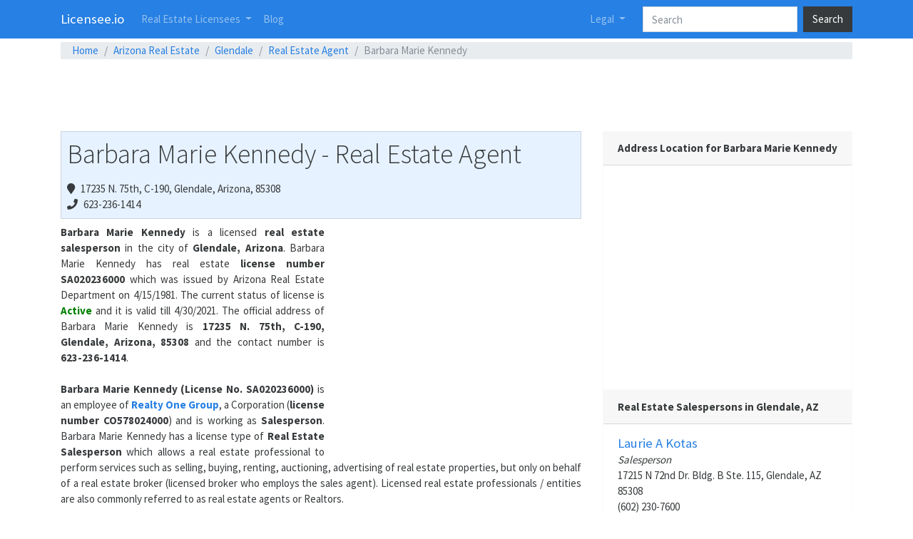

--- FILE ---
content_type: text/html; charset=UTF-8
request_url: https://licensee.io/az-real-estate/sa020236000-barbara-marie-kennedy/
body_size: 6183
content:
<!DOCTYPE html>
<html lang="en">
<head>
  <title>Barbara Marie Kennedy in Glendale, Arizona - Real Estate Agent</title>
  <!-- Required meta tags -->
  <meta charset="utf-8">
  <meta name="viewport" content="width=device-width, initial-scale=1, shrink-to-fit=no">
  <meta name="description" content="Barbara Marie Kennedy is a real estate salesperson in Glendale, Arizona with license number SA020236000. The contact address for Barbara Marie Kennedy is 17235 N. 75th, C-190, Glendale, Arizona, 85308."/>
  <base href="https://licensee.io">
	<link rel="canonical" href="https://licensee.io/az-real-estate/sa020236000-barbara-marie-kennedy/"/>
  <link rel="shortcut icon" href="https://licensee.io/images/favicon2.ico">
  <!-- Bootstrap CSS -->
  <link rel="stylesheet" href="https://licensee.io/bootstrap/css/all.css">
	<link rel="stylesheet" href="https://licensee.io/bootstrap/css/fa-all.min.css">
	<script data-ad-client="ca-pub-6724490620352589" async src="https://pagead2.googlesyndication.com/pagead/js/adsbygoogle.js"></script>
<!--
	<style>
		div#disqus_thread :not(iframe[src]) { display: none; }
	</style>
-->
</head>
<body>
  <!-- Top Navigation -->
<nav class="navbar fixed-top navbar-expand-lg navbar-dark bg-primary">
<div class="container">
  <a class="navbar-brand" href="https://licensee.io/">Licensee.io</a>
  <button class="navbar-toggler" type="button" data-toggle="collapse" data-target="#navbarColor01" aria-controls="navbarColor01" aria-expanded="false" aria-label="Toggle navigation">
    <span class="navbar-toggler-icon"></span>
  </button>

  <div class="collapse navbar-collapse" id="navbarColor01">
    <ul class="navbar-nav mr-auto">
      <li class="nav-item dropdown">
        <a class="nav-link dropdown-toggle" href="/" id="navbarDropdown1" role="button" data-toggle="dropdown" aria-haspopup="true" aria-expanded="false">
          Real Estate Licensees
        </a>
        <div class="dropdown-menu" aria-labelledby="navbarDropdown1">
          <a class="dropdown-item" href="https://licensee.io/real-estate-az/">Arizona</a>
          <a class="dropdown-item" href="https://licensee.io/real-estate-ca/">California</a>
          <a class="dropdown-item" href="https://licensee.io/real-estate-fl/">Florida</a>
          <a class="dropdown-item" href="https://licensee.io/real-estate-ny/">New York</a>
          <a class="dropdown-item" href="https://licensee.io/real-estate-pa/">Pennsylvania</a>
          <a class="dropdown-item" href="https://licensee.io/real-estate-tx/">Texas</a>
        </div>
      </li>
      <li class="nav-item">
        <a class="nav-link" href="https://licensee.io/blog/">Blog</a>
      </li>
    </ul>
    <ul class="navbar-nav mr-3">
      <li class="nav-item dropdown">
        <a class="nav-link dropdown-toggle" href="/" id="navbarDropdown" role="button" data-toggle="dropdown" aria-haspopup="true" aria-expanded="false">
          Legal
        </a>
        <div class="dropdown-menu" aria-labelledby="navbarDropdown">
          <a class="dropdown-item" href="https://licensee.io/pages/contact-us/">Contact Us</a>
          <a class="dropdown-item" href="https://licensee.io/pages/disclaimer/">Disclaimer</a>
          <a class="dropdown-item" href="https://licensee.io/pages/privacy-policy/">Privacy Policy</a>
        </div>
      </li>
    </ul>
    <form class="form-inline my-2 my-lg-0" action="search.php" method="get">
      <input class="form-control mr-sm-2" name="q" type="text" placeholder="Search">
      <button class="btn btn-secondary my-2 my-sm-0" type="submit">Search</button>
    </form>
  </div>
</div>
</nav>

  <div class="container">
    <!-- Content here -->
    <nav aria-label="breadcrumb">
      <ol class="breadcrumb">
        <li class="breadcrumb-item"><a href="https://licensee.io/">Home</a></li>
        <li class="breadcrumb-item"><a href="https://licensee.io/real-estate-az/">Arizona Real Estate</a></li>
        <li class="breadcrumb-item"><a href="https://licensee.io/real-estate-az/glendale/">Glendale</a></li>
        <li class="breadcrumb-item"><a href="https://licensee.io/real-estate-az/glendale/sales-agents/">Real Estate Agent</a></li>
        <li class="breadcrumb-item active" aria-current="page">Barbara Marie Kennedy</li>
      </ol>
    </nav>
    <style type="text/css">
.adslot_4 { display:inline-block; width: 320px; height: 50px;}
@media (max-width: 500px) {.adslot_4 {display: none;} }
@media (min-width: 501px) {.adslot_4 {display:inline-block;min-width:400px;max-width:1200px;width:100%;height:90px;} }
</style>
<script async src="//pagead2.googlesyndication.com/pagead/js/adsbygoogle.js"></script>
<!-- Licensee -->
<ins class="adsbygoogle adslot_4"
		 data-ad-client="ca-pub-6724490620352589"
		 data-ad-slot="5181297501"></ins>
<script>
(adsbygoogle = window.adsbygoogle || []).push({});
</script>
    <div class="row">
      <div class="col-md-8">
        <div class="card bg-blue-light mb-2"><div class="card-body pl-2 pt-2 pb-2">
        <h1 class="h1 mb-3">Barbara Marie Kennedy - Real Estate Agent</h1>
        <i class="fas fa-map-marker mr-2"></i>17235 N. 75th, C-190, Glendale, Arizona, 85308<br><i class="fas fa-phone mr-2"></i>623-236-1414<br>        </div></div>
				<div style="float:right;margin:12px;">
					<style>
.adslot_main { display:none; }
@media(min-width: 500px) { .adslot_main { width: 300px; height: 250px;} }
@media(min-width: 800px) { .adslot_main { width: 336px; height: 280px;} }
</style>
<script async src="//pagead2.googlesyndication.com/pagead/js/adsbygoogle.js"></script>
<!-- adslot_2 -->
<ins class="adsbygoogle adslot_main"
		 style="display:inline-block"
		 data-ad-client="ca-pub-6724490620352589"
		 data-ad-slot="5181297501"></ins>
<script>
(adsbygoogle = window.adsbygoogle || []).push({});
</script>				</div>
        <p class='justify'>
          <strong>Barbara Marie Kennedy</strong> is a licensed <strong>real estate salesperson</strong> in the city of <b>Glendale, Arizona</b>. Barbara Marie Kennedy has real estate <strong>license number SA020236000</strong> which was issued by Arizona Real Estate Department on 4/15/1981. The current status of license is <b class="green-text">Active</b> and it is valid till 4/30/2021. The official address of Barbara Marie Kennedy is <b>17235 N. 75th, C-190, Glendale, Arizona, 85308</b> and the contact number is <b>623-236-1414</b>. <br>
        <style>
.ad_mobile { display:none; }
@media(max-width: 499px) { .ad_mobile { display:inline-block; min-width: 300px; width:100%; min-height: 100px; } }
</style>
<script async src="//pagead2.googlesyndication.com/pagead/js/adsbygoogle.js"></script>
<!-- adslot_2 -->
<ins class="adsbygoogle ad_mobile"
		 data-ad-client="ca-pub-6724490620352589"
		 data-ad-slot="5181297501"
		 data-ad-format="auto"
		 data-full-width-responsive="true"></ins>
<script>
(adsbygoogle = window.adsbygoogle || []).push({});
</script><br>
        <b>Barbara Marie Kennedy (License No. SA020236000)</b> is an employee of <strong><a href="https://licensee.io/az-real-estate/co578024000-realty-one-group/">Realty One Group</a></strong>, a Corporation (<b>license number CO578024000</b>) and is working as <b>Salesperson</b>. Barbara Marie Kennedy has a license type of <b>Real Estate Salesperson</b> which allows a real estate professional to perform services such as selling, buying, renting, auctioning, advertising of real estate properties, but only on behalf of a real estate broker (licensed broker who employs the sales agent). Licensed real estate professionals / entities are also commonly referred to as real estate agents or Realtors.         </p>

      <h4 class="subheading"><i class="fas fa-user-tie"></i> Realtor's Profile</h4>
      <table class="table table-striped table-sm">
            <tr><th class="w-40">Legal Name</th><td><strong>Barbara Marie Kennedy</strong></td></tr>
												<tr><th>License Number</th><td><b>SA020236000</b></td></tr>
						<tr><th>Credentials</th><td>Real Estate Salesperson</td></tr>
            <tr><th>Complete Address</th><td><strong>17235 N. 75th, C-190,<br>Glendale, Arizona 85308</strong></td></tr>
						<tr><th>County Name</th><td>Maricopa County</td></tr>
						<tr><th>Phone Number</th><td><b>623-236-1414</b></td></tr>
						<tr><th>Fax Number</th><td></td></tr>
			</table>
      <script async src="//pagead2.googlesyndication.com/pagead/js/adsbygoogle.js"></script>
<!-- Licensee -->
<ins class="adsbygoogle"
     style="display:block"
     data-ad-client="ca-pub-6724490620352589"
     data-ad-slot="5181297501"
     data-ad-format="auto"
     data-full-width-responsive="true"></ins>
<script>
(adsbygoogle = window.adsbygoogle || []).push({});
</script><br>

      <h4 class="subheading"><i class="fas fa-id-card"></i> Arizona Real Estate License</h4>
      <table class="table table-striped table-sm">
        <tr><th class="w-40">License Number</th><td><strong>SA020236000</strong></td></tr>
        <tr><th>License Type</th><td>Real Estate Salesperson</td></tr>
        <tr><th>License Status</th><td>
        <b class="green-text">Active</b>        </td></tr>
        <tr><th>License Issue Date</th><td>4/15/1981</td></tr>
				<tr><th>Latest Renewed Date</th><td>4/21/2019</td></tr>
				<tr><th>License Expiry Date</th><td>4/30/2021</td></tr>
      </table>
      <br>
<h4 class="subheading"><i class="fas fa-user-check"></i> Employer Details</h4><p class='justify'>Barbara Marie Kennedy is employed by <b>Realty One Group</b> which is a Corporation and Barbara Marie Kennedy is employed as Salesperson.</p><table class="table table-striped table-sm"><tr><th class="w-40">Employer Legal Name</th><td><strong><a href="https://licensee.io/az-real-estate/co578024000-realty-one-group/">Realty One Group, Inc.</a></strong></td></tr><tr><th>Employer DBA Name</th><td><b>Realty One Group</b></td></tr><tr><th>Employer Type</th><td>Corporation</td></tr><tr><th>Employed As</th><td><b>Salesperson</b></td></tr><tr><th>Employer License Number</th><td>CO578024000</td></tr><tr><th>Employer Contact Number</th><td><b>623-236-1414</b></td></tr></table><br><h4 class="subheading"><i class="fas fa-user-friends"></i> Co-workers of Barbara Marie Kennedy</h4><p class='justify'>As per our records, there are <b>516 co-workers</b> who are currently working with <b>Barbara Marie Kennedy</b> at <a href="https://licensee.io/az-real-estate/co578024000-realty-one-group/"><strong>Realty One Group</strong></a>. </p><table class="table table-striped table-sm"><tr><th class="w-40">Name</th><th>Credentials</th><th>License Number</th></tr><tr><td><a href="https://licensee.io/az-real-estate/br003868000-barry-l-seip/">Barry L Seip</a></td><td>Broker</td><td>BR003868000</td></tr><tr><td><a href="https://licensee.io/az-real-estate/br004648000-ronald-w-copus/">Ronald W Copus</a></td><td>Broker</td><td>BR004648000</td></tr><tr><td><a href="https://licensee.io/az-real-estate/br006915000-margie-g-lugo/">Margie G Lugo</a></td><td>Broker</td><td>BR006915000</td></tr><tr><td><a href="https://licensee.io/az-real-estate/br007006000-ralph-a-evans/">Ralph A Evans</a></td><td>Broker</td><td>BR007006000</td></tr><tr><td><a href="https://licensee.io/az-real-estate/br008153000-frances-anne-bailey/">Frances Anne Bailey</a></td><td>Broker</td><td>BR008153000</td></tr><tr><td><a href="https://licensee.io/az-real-estate/br008520000-joseph-c-hull/">Joseph C Hull</a></td><td>Broker</td><td>BR008520000</td></tr><tr><td><a href="https://licensee.io/az-real-estate/br026924000-ann-sharon-driver/">Ann Sharon Driver</a></td><td>Broker</td><td>BR026924000</td></tr><tr><td><a href="https://licensee.io/az-real-estate/br044767000-peter-schubert/">Peter Schubert</a></td><td>Broker</td><td>BR044767000</td></tr><tr><td><a href="https://licensee.io/az-real-estate/br103789000-jenny-l-moyer/">Jenny L Moyer</a></td><td>Broker</td><td>BR103789000</td></tr><tr><td><a href="https://licensee.io/az-real-estate/br116368000-wade-s-zell/">Wade S Zell</a></td><td>Broker</td><td>BR116368000</td></tr><tr><td><a href="https://licensee.io/az-real-estate/br511942000-victoria-j-blackburn/">Victoria J Blackburn</a></td><td>Broker</td><td>BR511942000</td></tr><tr><td><a href="https://licensee.io/az-real-estate/br513103000-bruce-d.-lichlyter/">Bruce D. Lichlyter</a></td><td>Broker</td><td>BR513103000</td></tr><tr><td><a href="https://licensee.io/az-real-estate/br524608000-james-p-cook/">James P Cook</a></td><td>Broker</td><td>BR524608000</td></tr><tr><td><a href="https://licensee.io/az-real-estate/br524682000-sean-j-ceschia/">Sean J Ceschia</a></td><td>Broker</td><td>BR524682000</td></tr><tr><td><a href="https://licensee.io/az-real-estate/br533036000-janie-benavides/">Janie Benavides</a></td><td>Broker</td><td>BR533036000</td></tr><tr><td><a href="https://licensee.io/az-real-estate/br533180000-corlene-ellsworth/">Corlene Ellsworth</a></td><td>Broker</td><td>BR533180000</td></tr><tr><td><a href="https://licensee.io/az-real-estate/br544134000-john-g.-vescova/">John G. Vescova</a></td><td>Broker</td><td>BR544134000</td></tr><tr><td><a href="https://licensee.io/az-real-estate/br551451000-douglas-r.j.-campbell/">Douglas R.j. Campbell</a></td><td>Broker</td><td>BR551451000</td></tr><tr><td><a href="https://licensee.io/az-real-estate/br552053000-thomas-%27tom%27-a-canale/">Thomas 'tom' A Canale</a></td><td>Broker</td><td>BR552053000</td></tr><tr><td><a href="https://licensee.io/az-real-estate/br552720000-jonathan-p-dalton/">Jonathan P Dalton</a></td><td>Broker</td><td>BR552720000</td></tr><tr><td><a href="https://licensee.io/az-real-estate/br553179000-barbara-e-broderick/">Barbara E Broderick</a></td><td>Broker</td><td>BR553179000</td></tr><tr><td><a href="https://licensee.io/az-real-estate/br566227000-paulette-davis/">Paulette Davis</a></td><td>Broker</td><td>BR566227000</td></tr><tr><td><a href="https://licensee.io/az-real-estate/br567653000-richard-g-germer/">Richard G Germer</a></td><td>Broker</td><td>BR567653000</td></tr><tr><td><a href="https://licensee.io/az-real-estate/br568924000-cheryl-l-benjamin/">Cheryl L Benjamin</a></td><td>Broker</td><td>BR568924000</td></tr><tr><td><a href="https://licensee.io/az-real-estate/br574166000-paul-e-o%27connell/">Paul E O'connell</a></td><td>Broker</td><td>BR574166000</td></tr><tr><td><a href="https://licensee.io/az-real-estate/br633684000-john-t-marino-iii/">John T Marino Iii</a></td><td>Broker</td><td>BR633684000</td></tr><tr><td><a href="https://licensee.io/az-real-estate/br637651000-john-c-kominski/">John C Kominski</a></td><td>Broker</td><td>BR637651000</td></tr><tr><td><a href="https://licensee.io/az-real-estate/br638841000-ronald-t-wessel/">Ronald T Wessel</a></td><td>Broker</td><td>BR638841000</td></tr><tr><td><a href="https://licensee.io/az-real-estate/br640346000-craig-t-deats/">Craig T Deats</a></td><td>Broker</td><td>BR640346000</td></tr><tr><td><a href="https://licensee.io/az-real-estate/br654209000-marsha-lynn-dokken/">Marsha Lynn Dokken</a></td><td>Broker</td><td>BR654209000</td></tr><tr><td><a href="https://licensee.io/az-real-estate/br660219000-nicole-d-fetter/">Nicole D Fetter</a></td><td>Broker</td><td>BR660219000</td></tr><tr><td><a href="https://licensee.io/az-real-estate/br662529000-david-craig-sterling/">David Craig Sterling</a></td><td>Broker</td><td>BR662529000</td></tr><tr><td><a href="https://licensee.io/az-real-estate/br681975000-william-joseph-doolittle/">William Joseph Doolittle</a></td><td>Broker</td><td>BR681975000</td></tr><tr><td><a href="https://licensee.io/az-real-estate/br683362000-kristi-l-roberts/">Kristi L Roberts</a></td><td>Broker</td><td>BR683362000</td></tr><tr><td><a href="https://licensee.io/az-real-estate/br687149000-dawn-marie-fisher/">Dawn Marie Fisher</a></td><td>Broker</td><td>BR687149000</td></tr><tr><td><a href="https://licensee.io/az-real-estate/sa015324000-mari-d%27ambrosio/">Mari D'ambrosio</a></td><td>Salesperson</td><td>SA015324000</td></tr><tr><td><a href="https://licensee.io/az-real-estate/sa016462000-robert-l-swadley/">Robert L Swadley</a></td><td>Salesperson</td><td>SA016462000</td></tr><tr><td><a href="https://licensee.io/az-real-estate/sa017402000-william-b-runyan/">William B Runyan</a></td><td>Salesperson</td><td>SA017402000</td></tr><tr><td><a href="https://licensee.io/az-real-estate/sa017696000-joan-h-frankel/">Joan H Frankel</a></td><td>Salesperson</td><td>SA017696000</td></tr><tr><td><a href="https://licensee.io/az-real-estate/sa019058000-carl-a-goldberg/">Carl A Goldberg</a></td><td>Salesperson</td><td>SA019058000</td></tr><tr><td><a href="https://licensee.io/az-real-estate/sa020236000-barbara-marie-kennedy/">Barbara Marie Kennedy</a></td><td>Salesperson</td><td>SA020236000</td></tr><tr><td><a href="https://licensee.io/az-real-estate/sa020496000-richard-saliba/">Richard Saliba</a></td><td>Salesperson</td><td>SA020496000</td></tr><tr><td><a href="https://licensee.io/az-real-estate/sa021960000-kathy-a-erwin/">Kathy A Erwin</a></td><td>Salesperson</td><td>SA021960000</td></tr><tr><td><a href="https://licensee.io/az-real-estate/sa023756000-enriqueta-dobson/">Enriqueta Dobson</a></td><td>Salesperson</td><td>SA023756000</td></tr><tr><td><a href="https://licensee.io/az-real-estate/sa025250000-nancy-lenz/">Nancy Lenz</a></td><td>Salesperson</td><td>SA025250000</td></tr><tr><td><a href="https://licensee.io/az-real-estate/sa027306000-aletha-j-sirochman/">Aletha J Sirochman</a></td><td>Salesperson</td><td>SA027306000</td></tr><tr><td><a href="https://licensee.io/az-real-estate/sa027368000-carol-r-kralovetz/">Carol R Kralovetz</a></td><td>Salesperson</td><td>SA027368000</td></tr><tr><td><a href="https://licensee.io/az-real-estate/sa027578000-madeline-r-becchina/">Madeline R Becchina</a></td><td>Salesperson</td><td>SA027578000</td></tr><tr><td><a href="https://licensee.io/az-real-estate/sa028815000-carolyn-mae-bethel/">Carolyn Mae Bethel</a></td><td>Salesperson</td><td>SA028815000</td></tr><tr><td><a href="https://licensee.io/az-real-estate/sa030764000-phillip-e-arthur/">Phillip E Arthur</a></td><td>Salesperson</td><td>SA030764000</td></tr><tr><td><a href="https://licensee.io/az-real-estate/sa032624000-matthew-toman/">Matthew Toman</a></td><td>Salesperson</td><td>SA032624000</td></tr></table><br>

<!--
      <div id="disqus_thread"></div>
<script>

/**
*  RECOMMENDED CONFIGURATION VARIABLES: EDIT AND UNCOMMENT THE SECTION BELOW TO INSERT DYNAMIC VALUES FROM YOUR PLATFORM OR CMS.
*  LEARN WHY DEFINING THESE VARIABLES IS IMPORTANT: https://disqus.com/admin/universalcode/#configuration-variables*/
/*
var disqus_config = function () {
this.page.url = PAGE_URL;  // Replace PAGE_URL with your page's canonical URL variable
this.page.identifier = PAGE_IDENTIFIER; // Replace PAGE_IDENTIFIER with your page's unique identifier variable
};
*/
(function() { // DON'T EDIT BELOW THIS LINE
var d = document, s = d.createElement('script');
s.src = 'https://licensee.disqus.com/embed.js';
s.setAttribute('data-timestamp', +new Date());
(d.head || d.body).appendChild(s);
})();
</script>
<noscript>Please enable JavaScript to view the <a href="https://disqus.com/?ref_noscript">comments powered by Disqus.</a></noscript>
-->
      </div>
      <div class="col-md-4">
        <div class="card border-light">
          <div class="card-header"><strong>Address Location for Barbara Marie Kennedy</strong></div>            <div class="card-body pt-1 pl-1 pr-1 pb-1">
              <iframe height="300" class="map" src="https://www.google.com/maps/embed/v1/place?key=AIzaSyBM9TAJLqzO99ZRNXm8D78O9OQjtGC7XKc&q=17235+N.+75th++C+190++Glendale++Arizona++85308" allowfullscreen></iframe>

            </div>
          </div>

      <div class="card border-light">
    <div class="card-header"><strong>Real Estate Salespersons in Glendale, AZ</strong></div>      <div class="card-body pt-3">
      <h5 class="inline"> <a href="https://licensee.io/az-real-estate/sa007919000-laurie-a-kotas/"><strong>Laurie A Kotas</strong></a></h5><br><i>Salesperson</i><br>17215 N 72nd Dr. Bldg. B Ste. 115, Glendale, AZ 85308<br>(602) 230-7600<hr class="mt-2 mb-2"><h5 class="inline"> <a href="https://licensee.io/az-real-estate/sa013184000-david-h-engman/"><strong>David H Engman</strong></a></h5><br><i>Salesperson</i><br>6450 W Northern, Glendale, AZ 85301<br>(623) 939-8394<hr class="mt-2 mb-2"><h5 class="inline"> <a href="https://licensee.io/az-real-estate/sa014544000-nancy-simmons/"><strong>Nancy Simmons</strong></a></h5><br><i>Salesperson</i><br>17215 N 72nd Dr. Bldg. B Ste. 115, Glendale, AZ 85308<br>(602) 230-7600<hr class="mt-2 mb-2"><h5 class="inline"> <a href="https://licensee.io/az-real-estate/sa015190000-charles-a-harrison/"><strong>Charles A Harrison</strong></a></h5><br><i>Salesperson</i><br>4813  W Desert Hills Drive, Glendale, AZ 85304<br>(602) 368-9950<hr class="mt-2 mb-2"><h5 class="inline"> <a href="https://licensee.io/az-real-estate/sa015324000-mari-d%27ambrosio/"><strong>Mari D'ambrosio</strong></a></h5><br><i>Salesperson</i><br>17235 N. 75th, C-190, Glendale, AZ 85308<br>623-236-1414<hr class="mt-2 mb-2"><h5 class="inline"> <a href="https://licensee.io/az-real-estate/sa015643000-david-e-walker/"><strong>David E Walker</strong></a></h5><br><i>Salesperson</i><br>4813  W Desert Hills Drive, Glendale, AZ 85304<br>(602) 368-9950<hr class="mt-2 mb-2"><h5 class="inline"> <a href="https://licensee.io/az-real-estate/sa015701000-audrey-brady/"><strong>Audrey Brady</strong></a></h5><br><i>Salesperson</i><br>17224 N. 43rd Ave, Suite 102, Glendale, AZ 85308<br>(602) 910-3002<hr class="mt-2 mb-2"><h5 class="inline"> <a href="https://licensee.io/az-real-estate/sa016462000-robert-l-swadley/"><strong>Robert L Swadley</strong></a></h5><br><i>Salesperson</i><br>17235 N. 75th, C-190, Glendale, AZ 85308<br>623-236-1414<hr class="mt-2 mb-2"><style>
.adslot_2 { display:inline-block; }
@media(max-width: 800px) { .adslot_2 { display:none; } }
@media(min-width: 801px) { .adslot_2 { width:100%; min-height:100px; } }
</style>
<script async src="//pagead2.googlesyndication.com/pagead/js/adsbygoogle.js"></script>
<!-- Licensee -->
<ins class="adsbygoogle adslot_2"
     data-ad-client="ca-pub-6724490620352589"
     data-ad-slot="5181297501"
     data-ad-format="auto"
     data-full-width-responsive="true"></ins>
<script>
(adsbygoogle = window.adsbygoogle || []).push({});
</script>      </div></div>
      </div>
    </div>
  </div>
<footer class="footer bg-primary text-white">
  <div class="container pt-3 mb-0">
    <strong>What is a Real Estate License?</strong><br>
    <p class="justify">Real estate licenses in US are issued by state government through agencies like real estate commission or board of professional licensing. These licenses provide agents and brokers the legal ability to represent a home seller or buyer in the process of buying or selling real estate. Real estate agents, real estate brokers and realty companies are required to be licensed for conducting real estate transactions in the United States.</p>
    <strong>Who is a Real Estate Broker?</strong><br>
    A Real Estate Broker is an individual or entity that performs the services of real estate on behalf of another person, for compensation (usually in the form of commission or brokerage). Broker license is mandatory for law fully conducting real estate broking business as well.<br><br>
    <strong>Who is a Real Estate Salesperson?</strong><br>
     Salesperson or Sales Associates are real estate professionals who are allowed to perform the real estate services on behalf of another person, for compensation (in the form of commission or brokerage), but only at the direction and control of a real estate broker.<br><br>
  </div>
</footer>
<!-- Global site tag (gtag.js) - Google Analytics -->
<script async src="https://www.googletagmanager.com/gtag/js?id=UA-17301808-37"></script>
<script>
  window.dataLayer = window.dataLayer || [];
  function gtag(){dataLayer.push(arguments);}
  gtag('js', new Date());

  gtag('config', 'UA-17301808-37');
</script>

  <!-- Optional JavaScript -->
  <!-- jQuery first, then Popper.js, then Bootstrap JS -->
  <script src="https://code.jquery.com/jquery-3.3.1.slim.min.js"></script>
  <script src="https://licensee.io/bootstrap/js/bootstrap.min.js"></script>
</body>
</html>


--- FILE ---
content_type: text/html; charset=utf-8
request_url: https://www.google.com/recaptcha/api2/aframe
body_size: 266
content:
<!DOCTYPE HTML><html><head><meta http-equiv="content-type" content="text/html; charset=UTF-8"></head><body><script nonce="7vR4lYagIFcLj3sh-4CLpw">/** Anti-fraud and anti-abuse applications only. See google.com/recaptcha */ try{var clients={'sodar':'https://pagead2.googlesyndication.com/pagead/sodar?'};window.addEventListener("message",function(a){try{if(a.source===window.parent){var b=JSON.parse(a.data);var c=clients[b['id']];if(c){var d=document.createElement('img');d.src=c+b['params']+'&rc='+(localStorage.getItem("rc::a")?sessionStorage.getItem("rc::b"):"");window.document.body.appendChild(d);sessionStorage.setItem("rc::e",parseInt(sessionStorage.getItem("rc::e")||0)+1);localStorage.setItem("rc::h",'1769911249896');}}}catch(b){}});window.parent.postMessage("_grecaptcha_ready", "*");}catch(b){}</script></body></html>